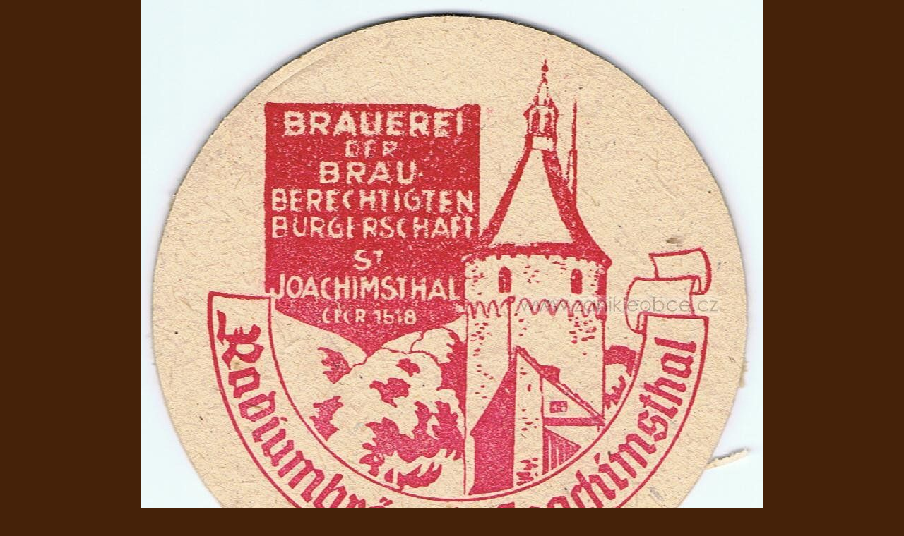

--- FILE ---
content_type: text/html; charset=UTF-8
request_url: https://www.palfi.cz/fotoalbum/historicke-bohatstvi/jachymovsky-prumysl/pivovar/pivni-tacek.-.html
body_size: 991
content:
<?xml version="1.0" encoding="utf-8"?>
<!DOCTYPE html PUBLIC "-//W3C//DTD XHTML 1.0 Transitional//EN" "http://www.w3.org/TR/xhtml1/DTD/xhtml1-transitional.dtd">
<html lang="cs" xml:lang="cs" xmlns="http://www.w3.org/1999/xhtml">

    <head>

        <meta http-equiv="content-type" content="text/html; charset=utf-8" />
        <meta name="description" content="Informace o městě Jáchymov. Město s řadou nej, na které se skoro zapomnělo. Kolébka atomového věku, rodiště Dolaru a veskrze zajímavé místo." />
        <meta name="keywords" content="Jáchymov,lázně,historie,Palfi,uran,smolinec,Tolar,Šlik,Svornost,Freudenstein,Běhounek,Curie,Turistické trasy,radium,radon,Marzebilla,Sankt Joachimsthal,štoly,doly,důl" />
        <meta name="robots" content="all,follow" />
        <meta name="author" content="<!--/ u_author /-->" />
        <link rel="stylesheet" href="/style.1713937059.1.css" type="text/css" />
        
        <script type="text/javascript" src="https://www006.estranky.cz/user/js/index.js" id="index_script" ></script>
        <title>
            JÁCHYMOV – brána Krušných hor
        </title>

        <style>
          body {margin: 0px; padding: 0px;}
        </style>
    </head>
<body>
    <script language="JavaScript" type="text/javascript">
    <!--
      index_setCookieData('index_curr_fullphoto', 126);
    //-->
  </script>
  <a href="javascript: close();"><img src="/img/original/126/pivni-tacek.jpg" border="0" alt="Pivní tácek" width="880" height="864"></a>

<!-- NO GEMIUS -->
</body>
</html>


--- FILE ---
content_type: text/css
request_url: https://www.palfi.cz/style.1713937059.1.css
body_size: 8977
content:
* {
	margin: 0;
	padding: 0;
}

* html #content {
	overflow: hidden;
	width: 520px;
}

* html #content, #articles, #articles, #thumbnav, #photos, #preview-folder {
	overflow: hidden;
}

* html #thumbnav .wrap {
	width: 490px;
}

* html .folder .photo-wrap {
	float: none;
	left: -120px;
}

a {
	color: #294C81;
}

a img {
	border: none;
}

a:hover, #content a:hover {
	text-decoration: none;
}

body {
	font: 80%/1.5 Tahoma, sans-serif;
	text-align: center;
}

button, #photos-title {
	clear: both;
}

center {
	margin: 15px 0;
}

fieldset {
	padding: 0;
	border: 0 none;
}

form {
	margin: 0;
	clear: left;
}

form dd {
	margin-bottom: 10px;
}

form dt {
	width: 50px;
	margin-bottom: 10px;
	float: left;
	clear: left;
}

h1 {
	position: relative;
	top: 85px;
	left: 20px;
	font-size: 1.9em;
	width: 215px;
	height: 40px;
	overflow: hidden;
}

h1 a {
	color: #ffffff;
}

h1, h2, h3 {
	font-weight: normal;
}

h1.head-left, .left, #stats * {
	text-align: left;
}

h2 {
	font-size: 1.5em;
	margin: 20px 0;
}

h3 {
	font-size: 1.2em;
	margin: 15px 0;
}

h1.head-left, .head-center, .head-right{height: 150px;}

html, body {
	background: #452209;
              margin: 0;
}

#document {
	width: 798px;
	margin: 0px auto;
        text-align: left;
	background: url('https://s3b.estranky.cz/img/d/1000000221/bg_main.png') repeat-y;
	_background-position: -1px 0;
}

img.right-float {
	margin: 10px 0 10px 10px;
}

img.vlevo-float {
	margin: 10px 10px 10px 0;
}

input#sendsearch {
	height: 26px;
	width: 65px;
	overflow: hidden;
	margin: 0px;
	margin-left: 9px;
 _margin-left: 5px;
 %margin-left: 5px;
/*	margin-left: 11px;
	_margin-left: 7px;
	%margin-left: 7px; */
	margin-top: -6px;
	outline: none;
	position: absolute;
	//background: url('https://s3b.estranky.cz/img/d/1000000221/bg_searchbutton.png') 50% 50% no-repeat;
	background: none;
	cursor: pointer;
	cursor: hand;
	border: 0px;
	//text-indent: 400px;
	//font-size: 450px;
	font-size: 11px;
  color: #fff;
}

menu {
	padding: 3px 15px;
	display: block;
	list-style-type: none;
}

menu li {
	display: block;
	float: left;
}

menu li a {
	display: block;
	padding: 6px 10px 15px;
	margin: 0 1px;
	text-decoration: none;
	color: white;
	font-size: 1.1em;
	background: url('https://s3b.estranky.cz/img/d/1000000221/bg_menu.png') 100% 0% no-repeat;
}

menu li a:hover {
	text-decoration: underline;
	color: white;
}

menu li ul li a:hover, #content h2 a:hover, .column ul li a:hover {
	text-decoration: underline;
}

menu li ul.classic, menu li ul.submenu, menu li ul.click, menu li ul.onmouse, menu li.submenu-over ul.click, menu li.submenu-over ul.classic, hr, .accessibility-links, #navigation h2, #calendar caption, .pristupnost-links, #search h2, #search br {
	display: none;
}

menu li.menutyp_last a {
	background: none;
}

/* ------------------------- submenu --------------------------- */
menu li.submenu-over {
	position: relative;
	z-index: 9999;
}

menu li.submenu-over ul.onmouse li a, menu li:hover ul.onmouse li a {
	float: none;
	white-space: nowrap;
	background-image: none;
	background: #F1E5CC url('https://s3b.estranky.cz/img/d/1000000221/bg_rightmenu_li.png') 50% 50% repeat-y;
	padding: 7px 7px 8px 35px;
	height: auto;
	color: #fff;
	width: 157px;
	_ width: 177px;
}

menu li.submenu-over ul.onmouse li, menu li:hover ul.onmouse li{
	list-style: none;
	float: none;
	display: block;
	padding: 0px;
	margin: 0px;
	width: auto;
	background-image: none;
	height: auto;
}

menu li.submenu-over ul.onmouse, menu li:hover ul.onmouse{
	position: absolute;
	top: 42px;
	left: 0px;
	list-style: none;
	display: block;
	overflow: hidden;
	padding: 0px;
	margin: 0px;
	background: none;
}

*:first-child+html menu li.submenu-over ul.onmouse, *:first-child+html menu li:hover ul.onmouse {overflow: visible;} /* IE 7 */

menu ul {
	display: block;
	margin-bottom: 2px;
	overflow: hidden;
}

p, #breadcrumb-nav, #content form {
	margin: 10px 0;
}

strong.date {
	display: block;
	height: 28px;
	padding-left: 32px;
	background: url('https://s3b.estranky.cz/img/d/1000000221/bg_date.gif') 0 50% no-repeat;
}

table, form {
	font-size: 100%;
}

td, th {
	padding: 1px 3px;
}

.article, .album {
	margin-bottom: 30px;
}

.center, #portrait, .message, #last-photo, .message, #mail-list, h1.head-center, #last-fotogalerie, #calendar {
	text-align: center;
}

.clear {
	clear: both;
	height: 0;
	line-height: 0;
	font-size: 0;
	display: none;
	width: 1px;
}

/*_____________________________________________________________ right column */
.column {
	width: 262px;
	float: right;
}

.column .inner_frame {
	padding-left: 32px;
	padding-right: 32px;
}

.column h2 {
	font-size: 150%;
	font-weight: normal;
	margin-top: 10px;
	text-align: left;
	color: #180400;
}

.column ul {
	list-style-type: none;
	overflow: hidden;
	width: 200px;
}

.column ul li a {
	display: block;
	height: 21px;
	_height: 35px;
	background: url('https://s3b.estranky.cz/img/d/1000000221/bg_rightmenu_li.png') 0% 0% no-repeat;
	padding: 7px 7px 7px 35px;
	overflow: hidden;
	color: #ffffff;
	font-weight: bold;
	text-decoration: none;
	line-height: 1.8;
}

.column ul li a.menutyp_last {
	height: 22px;
	_height: 36px;
}

.comment {
	border: 1px solid #ddd;
	background: #fafafa;
}

.comment-headline {
	background: #f0f0f0;
}

.comment-headline b, .comment-headline i {
	font-style: normal;
	font-weight: normal;
}

.comment-headline, .comment-text, .comment-answer {
	padding: 3px 5px;
}

.folder .photo-wrap {
	margin-top: 20px;
}

.folder .photo-wrap {
	position: absolute;
	float: none;
	left: 0px;
	top: 5px;
                =top: 20px;
	margin: 0px;
}

.folder, #in-document, .folder {
	position: relative;
}

.folder-info div, .folder-info {
	width: 350px;
}

.folder-info, .level8 {
	margin-left: 120px;
}

.fotoalbum {
	margin: 10px 0;
	padding: 10px;
	background: #fafbff;
	border: 1px solid #aaf;
}

/* version 0.91 */
/* added */
#content .message span {
    color: #F00;
}
.justify {
	text-align: justify;
}
.level0 {
	margin-left: 0px;
}
.level1 {
	margin-left: 15px;
}
.level2 {
	margin-left: 30px;
}
.level3 {
	margin-left: 45px;
}
.level4 {
	margin-left: 60px;
}
.level5 {
	margin-left: 75px;
}
.level6 {
	margin-left: 90px;
}
.level7 {
	margin-left: 105px;
}
.level9 {
	margin-left: 135px;
}

.list-of-pages{
	text-align: center;
	position: relative;
	display: block;
	width: 100%;
}

.list-of-pages .next{
	position: absolute;
	right: 0px;
	top: 0px;
}

.list-of-pages .numbers{
	display: block;
	margin: 0px auto;
	width: 320px;
}

.list-of-pages .previous{
	position: absolute;
	left: 0px;
	top: 0px;
}

.list-of-pages a{
	color: #3F5057 !important;
}

/*______________________________________________________________ version 0.91 */
.message .inner_frame {
	padding: 5px;
}

/* advertisement */
.message img {
	border: none;
	display: block;
	margin: 0 auto;
}

.right, h1.head-right {
	text-align: right;
}

.right-float, .slidenav .forward {
	float: right;
}

.section .inner_frame {
	border-style: none;
	padding: 10px 0;
	overflow: hidden;
	width: 199px;
}

.slidebar {
	margin: 15px 0;
	width: 100%;
	overflow: scroll;
	white-space: nowrap;
}

.slide-img {
	text-align: center;
	margin-bottom: 10px;
}

.slide-img a img, .slidebar a img {
	border: 3px solid #bbb;
}

.slide-img a:hover img, .slidebar a:hover img {
	border: 3px solid #000;
}

.slidenav {
	border: 1px solid #ddd;
	background: #fafafa;
	text-align: center;
	padding: 3px 5px;
}

.slidenav br, #thumbnav br {
	line-height: 0;
	height: 0;
	clear: both;
}

.under-article {
	background: url('https://s3b.estranky.cz/img/d/1000000221/bg_underarticle.png') 0 0 no-repeat;
	clear: both;
}

.under-article .inner_frame {
	background: url('https://s3b.estranky.cz/img/d/1000000221/bg_underarticleline.png') 0 100% no-repeat;
	padding: 3px 5px;
	font-size: .9em;
}

.wrap-of-photo {
	border: 5px solid #eacca1;
	padding: 5px;
	margin: 0 auto;
	text-align: center;
}

.wrap-wrapu {
	width: 120px;
	margin: 0 auto;
}

/*********end of preview**********/
#ajax-container_preview{
	z-index: 999999;
}

#calendar table {
	text-align: center;
	margin: 0 auto;
}

#clear6, #clear7, #perex-cont-clear, #gallery-cont-clear, #g-section-cont-clear, #a-section-cont-clear, #article-cont-clear, #thumbnav .wrap, #thumbnav .wrap, menu li.submenu-over ul.onmouse, menu li:hover ul.onmouse {
	display: block;
}

#comments-form .submit {
	width: 100px;
	padding: 8px;
}

#comments-form textarea, #comments-form input,#block-comments input#c_title {
        width:425px; font-family:Tahoma,Arial,sans-serif; font-size:13px;
}
#block-comments form dd input{width: 177px;}
#block-comments form dd input#c_validation{float:left;margin-left: 50px;} 
#block-comments form dd div#c_validation_div{text-align:right;margin-right:3px;} 
#block-comments input.submit{border: 1px solid #5C9C4B; color: #5C9C4B; font-weight: bold; margin: 10px 50px; padding: 5px; width: 80px;}
#block-comments form dt#validation-dt{margin-left:51px;margin-top:32px;position:absolute;width:166px;}


#content {
	width: 480px;
	padding-left: 34px;
	float: left;
            overflow: hidden;
}

#content a {
	color: #5c9c4b;
}

#content h2 a {
	color: #22170f;
	text-decoration: none;
}

#content li {
	margin: 5px;
}

#content ul, #content ol {
	list-style-type: square;
	margin-left: 30px;
}

#content ol {
	list-style-type: decimal;
}

.vlevo-float, .slidenav .back {
	float: left;
}

#folders {
	padding-bottom: 2em;
}

#photos {
                margin-bottom:2em;
}

#folders, #photosgalerie, #photos, #slide {
	float: left;
	width: 100%;
	overflow: hidden;
}

/*___________________________________________________________________ footer*/
#footer {
	clear: both;
	width: 800px;
	height: 130px;
	margin: 0 -1px;
	background: #452209 url('https://s3b.estranky.cz/img/d/1000000221/bg_footer.jpg') 50% 0 no-repeat;
	color: #dad2bd;
	font-size: .85em;
}

#footer .inner_frame {
	padding: 20px 40px;
}
#footer .inner_frame p + p a {margin-right: 5px;}

#footer a {
	color: #dad2bd;
	text-decoration: none;
}

/*______________________________________________________________ version 0.91 */
#header {
	height: 255px;
	overflow: hidden;
	background: #452209 url('https://s3b.estranky.cz/img/d/1000000221/bg_header.png') -1px 100% no-repeat;
	width: 800px;
	=width: auto; /* IE 6 + IE 7 */
}

/*********************************************************/
#header .decoration {
	width: 535px;
	height: 150px;
	position: absolute;
	top: 104px;
	left: 240px;
	background: transparent url('/img/ulogo.5.jpeg') no-repeat;
}

#languages .inner_frame{ padding: 0px;}
#languages .inner_frame a{ margin: 2px; float: left;}

#mail-list-key {
	background: #5A3812;
	padding: 5px 10px;
	border: 1px solid #452209;
	color: #fff;
}

#mess-links {
	display: block;
	width: 720px;
	overflow: hidden;
	margin-top: 50px;
}

#mess-square .inner_frame {
	padding-left: 0px;
	padding-right: 0px;
}
.hypertext {
    border: 1px solid #C2B294;
    margin: 10px 0 0 0;
    overflow: hidden;
    padding: 10px 5px;
}
.hypertext h2 {
  margin: 0;
  font-size: 1em;
  padding-right: 75px;
}
#content .hypertext h2 a {
  color: #5C9C4B;
  text-decoration: underline;
}
#content .hypertext h2 a:hover {
  text-decoration: none;
}
.hypertext+.hypertext {
  border-top: none;
  background: #F4EAD7;
  margin-top: -1px;
}
.hypertext .mess-title {
  float: right;
  line-height: 17px;
}
*html .hypertext .mess-title {
  float: none;
}
.hypertext+.hypertext .mess-title {
  display: none;
}

/*__________________________________________________ main horizontal menu */
#navigation {
	margin: 0 -1px;
	width: 800px;
	background: #6e360e url('https://s3b.estranky.cz/img/d/1000000221/bg_mainmenu.png') 50% 0 no-repeat;
	%background-position: -1px 0;
}

#navigation .inner_frame {
	padding-left: 10px;
}

#photos .photo-wrap div, #preview-folder .box div, #thumbnav .box div, .folder .photo-wrap div{
	height: 90px;
	width: 90px;
	text-align: center;
	_height: 92px;
	_width: 92px;
	display: table;
	=position: relative;
	overflow: hidden;
}

/**********preview**********/
#photos .photo-wrap, #preview-folder .box, #thumbnav .box, .folder .photo-wrap{
	background: #FAFAFA;
	border: 1px solid #C2B294;
	float: left;
	width: 90px;
	height: 90px;
	margin: 2px 0 2px 4px;
	_width: 92px;
	_height: 92px;
}

#portrait h2 {
	display: none;
	margin: 0;
}

#portrait img {
	border: 6px solid #ecdcbc;
}

/*_________________________________________ search form */
#search {
	position: absolute;
	top: 0;
	left: 500px;
	width: 273px;
	height: 38px;
	background: url('https://s3b.estranky.cz/img/d/1000000221/bg_search.png') no-repeat;
}

#search input#key {
	margin-top: -4px;
	margin-left: 20px;
	width: 164px;
	height: 23px;
	background: #442a0d;
	color: white;
	border: 0;
}

#send-mail-list{
	background: #5A3812;
	padding: 5px 10px;
	border: 1px solid #452209;
	color: #fff;
	margin-top: 5px;
}

#sendsearch, #send-mail-list, .submit {
	cursor: pointer;
}

#sky-scraper-block {
    position: absolute;
    left: 50%;
    text-align: center;
    width: 160px;
    margin-top: 50px;
    margin-left: 420px;
}
#clear6 {clear: left;}
#shifter #shifter_wrap:after {content: "."; display: block; height: 0; clear:both; visibility:hidden; font-size:0;}
* html #shifter #shifter_wrap {zoom: 1;}
*:first-child+html #shifter #shifter_wrap {zoom: 1;}
#shifter {background: #46220a; /* Old browsers */
background: -moz-linear-gradient(top,  #46220a 0%, #2c1908 100%); /* FF3.6+ */
background: -webkit-gradient(linear, left top, left bottom, color-stop(0%,#46220a), color-stop(100%,#2c1908)); /* Chrome,Safari4+ */
background: -webkit-linear-gradient(top,  #46220a 0%,#2c1908 100%); /* Chrome10+,Safari5.1+ */
background: -o-linear-gradient(top,  #46220a 0%,#2c1908 100%); /* Opera 11.10+ */
background: -ms-linear-gradient(top,  #46220a 0%,#2c1908 100%); /* IE10+ */
background: linear-gradient(to bottom,  #46220a 0%,#2c1908 100%); /* W3C */
filter: progid:DXImageTransform.Microsoft.gradient( startColorstr='#46220a', endColorstr='#2c1908',GradientType=0 ); /* IE6-9 */
}
#shifter #shifter_wrap #shifter_footer .span3 {background: #f4e9d5; padding: 0px 5px 5px;}
#shifter div#shifter_title h3 {margin: 5px 0; color: #dad2bd;}
#shifter .span3 .category a {color: #5c9c4b;}
#shifter #shifter_wrap #shifter_footer .category a, #shifter #shifter_wrap #shifter_footer .span3 h4 a:hover {text-decoration: underline;}
#shifter #shifter_wrap #shifter_footer .category a:hover, #shifter #shifter_wrap #shifter_footer .span3 h4 a {text-decoration: none;}
#shifter .span3 a {color: #294C81;}
#shifter .span3 .category a {font-size: 13px;}
#shifter #shifter_wrap #shifter_footer .category {margin: 4px 0 5px 0; background: url('https://s3b.estranky.cz/img/d/1000000221/bg_underarticleline.png') 0 100% no-repeat; padding: 0px 0 2px;}
#shifter #shifter_title h3#shifter_t_2 {margin-right: 297px;}
* html #shifter #shifter_title h3#shifter_t_2 {margin-right: 148px;}
#shifter #shifter_wrap #shifter_footer .span3 h4 {line-height: 1.8em;}
noindex:-o-prefocus, #shifter #shifter_wrap #shifter_footer .span3 h4 {line-height: 1.7em;}
@-moz-document url-prefix() { /** FF */ 
    #shifter #shifter_wrap #shifter_footer .span3 h4 {line-height: 1.7em;}
}
#shifter #shifter_wrap #shifter_footer .span3 h4 {line-height/*\**/: 1.7em\9}
* html #shifter #shifter_wrap #shifter_footer .span3 h4 {line-height: 1.5em;}

#slide h3 {
	text-align: center;
	margin: 10px 0;
}

#stats th, #stats td {
	padding: 2px 2px 2px 0px;
}

#thumbnav .box {
	margin: 0px 1px;
}

#thumbnav .box a {
	display: block;
	text-align: center;
	line-height: 80px;
}

#thumbnav .box a img {
	vertical-align: middle;
}

#thumbnav .box div a img, #photos .photo-wrap div a img, #preview-folder .box div a img, .folder .photo-wrap div a img{
	=position: relative;
	=top: -50%;
	=left: -50%;
	border: 0px solid #FFF;
}

#thumbnav .box div a, #photos .photo-wrap div a, #preview-folder .box div a, .folder .photo-wrap div a{
	=margin: 2px 0px 0px 0px;
	height: 100%;
	=height: auto;
	background-image: none;
	border: 0px solid #f7b1a5;
	=position: absolute;
	=top: 50%;
	=left: 50%;
	display: table-cell;
	vertical-align: middle;
}

#thumbnav .box div a, #photos .photo-wrap div a, #preview-folder .box div a, .folder .photo-wrap div a{
	=border: none;
}

#thumbnav .wrap {
	width: 470px;
                display:block;
                margin:0 auto;
                text-align:left;
}

#thumbnav, #timenav {
	border: 1px solid #ddd;
	margin: 10px 0;
	padding: 10px;
	text-align: center;
}

#thumbnav, #timenav{
	margin: 10px -25px;
}

#whole-page {
	text-align: center;
}

/* ----------- Facebook------------ */

/* ----------- Like ----------- */
.fb_edge_widget_with_comment{margin:5px 0px;}
/* --- eshop ---- */
#ecategory ul li ul {
  padding-left: 15px;
}
#eshop .comment-headline i {float: right;}
#eshop #block-comments {width: 100%;}
#eshop .submit, #login .submit {background: #F3F3F3; cursor: pointer;
border: 1px solid #5C9C4B; color: #5C9C4B; font-weight: bolder;}
#eshop .submit {padding: 5px;}
#usernewsletter, .settings .submit, .contact-info .submit {margin-left: 17px;}
#login input.submit {padding: 2px 6px;}
#login input.submit, #login label {float: none;}
#login label {width: auto;}
#login .inner_frame p {margin: 3px 0;}
#basket_preview_form tbody tr td, #confirm tbody tr td, #orderdone tr td {
  border-top: 1px dotted #C6C6C6; border-collapse: collapse;
}
#eshop #confirm fieldset table, #eshop #orderdone, #eshop .comment-headline  {border-bottom: 1px dotted #C6C6C6; border-collapse: collapse;}
.registration #usernewsletter {margin: 0;}
#eshop .sphotos:after, #eshop div.products:after, #eshop #articles:after, #eshop #articles #steps ul:after {
    content: ".";
    display: block;
    height: 0; 
    clear:both;
    visibility:hidden;
    font-size:0;
}
* html #eshop .sphotos, * html #eshop div.products, * html #eshop #articles, * html #eshop #articles #steps ul {zoom: 1;}
*:first-child+html #eshop .sphotos, *:first-child+html #eshop div.products, *:first-child+html #eshop #articles, *:first-child+html #eshop #articles #steps ul {zoom: 1;}
#eshop div.products .article h3, #eshop #articles .article h3 { margin: 0.2em 0em 0.3em; line-height: 1.2em; height: 2.5em; overflow: hidden;}
#eshop div.products .article, #eshop #articles .article {float: left; width: 130px; display: inline; margin: 5px 26px 0px 0px; padding: 0 2px;}
* html #eshop div.products .article, * html #eshop #articles .article {width: 134px; padding-bottom: 25px;}
#eshop div.products {padding-bottom: 5px; margin-bottom: 25px;}
#eshop div.products .article .photo-wrap, #eshop #articles .article .photo-wrap {float: none; width: 130px; height: 130px;}
#eshop div.products .article .photo-wrap div, #eshop #articles .article .photo-wrap div {width: 130px;}
#eshop div.products .article .editor-area, #eshop #articles .article .editor-area {padding: 5px; height: 5.3em; line-height: 1.45em; overflow: hidden; text-align: justify; width: auto;}
*:first-child+html #eshop div.products .article .editor-area, *:first-child+html #eshop #articles .article .editor-area {height: 5.5em;}
* html #eshop div.products .article .editor-area, * html #eshop #articles .article .editor-area {line-height: 1.25em; height: 5.4em;}
#eshop div.products .article span.price, #eshop #articles .article span.price {font-weight: bolder; text-align: center; display: block; margin-top: 5px;}
#eshop .article .photo-wrap {margin-top: 0;}
#eshop #product #photo-detail .photo-wrap {
float: left;
margin-top: 1px;
}
#login .inner_frame form div input {margin-bottom: 5px;}
#eshop .sphotos .photo-wrap {display: table;}
#account_firm label {width: 82px; display: block;}
#billing_address label {width: 80px; display: block;}
.settings #firmsdata label {width: 82px;}
#eshop .settings #billing_address label {width: 81px;}
.contact-info #billing_address label {width: 82px;}
#eshop #billing_address #sameaddress + label {width: auto; display: inline;}
*:first-child+html #eshop .settings #billing_address label {width: 76px;}
* html #eshop .settings #billing_address label {width: 82px;}
*:first-child+html .contact-info #billing_address label {width: 80px;}
@-moz-document url-prefix() { /** FF */ 
    #eshop .settings #billing_address label {width: 76px;}
}
#eshop .settings #billing_address label {width /*\**/: 79px\9}
*:first-child+html #eshop .settings #usernewsletter {margin-left: 17px;}
*:first-child+html #eshop .settings .submit {margin-left: 21px;}
* html #eshop .settings #usernewsletter {margin-left: 17px;}
* html #eshop .settings .submit {margin-left: 21px;}
*:first-child+html #eshop .registration .submit {margin-left: 5px;}
* html #eshop .registration .submit {margin-left: 5px;}
*:first-child+html #eshop .registration #usernewsletter {margin-left: 1px;}
* html #eshop .registration #usernewsletter  {margin-left: 1px;}
*:first-child+html #eshop .gennewmail .submit {margin-left: 2px;}
* html #eshop .gennewmail .submit {margin-left: 0;}
*:first-child+html #eshop .gennewmail .validation dl {margin-top: 10px;}
* html #eshop .gennewmail .validation dl {margin-top: 10px;}
*:first-child+html #eshop #basket_preview_form .wrap ul {margin-left: 0;}
* html #eshop #basket_preview_form .wrap ul {margin-left: 0;}
* html #eshop #basket_preview_form fieldset p {margin-bottom: 15px;}
*:first-child+html #eshop #basket_preview_form fieldset p {margin-bottom: 15px;}
*:first-child+html #eshop #basket_preview_form .wrap h3 {margin-top: 10px;}
* html #eshop #basket_preview_form .wrap h3 {margin-top: 10px;}
* html #eshop .contact-info #usernewsletter {margin-left: 17px;}
*:first-child+html #eshop .contact-info #usernewsletter {margin-left: 17px;}
* html #eshop .contact-info .submit {margin-left: 21px;}
*:first-child+html #eshop .contact-info .submit {margin-left: 21px;}
*:first-child+html #eshop #confirm .validation dl {margin-top: 10px;}
* html #eshop #confirm .validation {margin: 10px 0;}
*:first-child+html #eshop #confirm {padding: 0 3px;}
* html #eshop #block-comments form input.submit {margin: 0 0 0 62px;}
* html #eshop .registration .validation .validatin-images-set {margin-top: 30px;}
*:first-child+html #eshop .registration .validation .validatin-images-set {margin-top: 30px;}
* html #eshop .gennewmail .validation .validatin-images-set {margin-top: 39px;}
*:first-child+html #eshop .gennewmail .validation .validatin-images-set {margin-top: 39px;}
#eshop .settings input, #eshop .settings label, #eshop .registration input,
#eshop .registration label, #eshop .contact-info input, #eshop .contact-info label{vertical-align: middle;}
#eshop #basket_preview_form .wrap input {position: relative; top: 2px;}
@media all and (-webkit-min-device-pixel-ratio:10000), not all and (-webkit-min-device-pixel-ratio:0) {
        #eshop #basket_preview_form .wrap input {top: 0;}
}
* html #eshop #basket_preview_form .wrap input {top: 0;}
*:first-child+html #eshop #basket_preview_form .wrap input {top: 1px;}
#login .inner_frame .errormes {margin-bottom: 15px;}
#eshop .gennewmail fieldset p input {width: 191px;}
* html #eshop .gennewmail fieldset p input {width: 195px;}
* html #eshop fieldset.validation .validatin-images-set input {width: 240px;}
#eshop #basket input.amount {height: 18px; top: 0;}
* html #eshop #basket input.amount {height: 32px;}
*:first-child+html #eshop #basket input.amount {height: 21px;}
*:first-child+html #eshop #confirm td.title {width: 47%;}
#account_firm, #deliveryaddress {margin-left: 2px;}
#sameaddress {margin-left: 0;}
#eshop .article .price {margin: 5px 0 20px;}
#eshop #articles .settings {margin-top: 10px;}
#eshop #product-detail #calculation {line-height: 180%;}
#eshop #basket_preview_form td img {padding-top: 2px;}
#basketpayments ul, #baskettransport ul {margin-left: -3px;}
#content #eshop #basketpayments ul li input, #content #eshop #baskettransport ul li input {
margin: 3px 2px 0 0;}
* html #basketpayments ul, * html #baskettransport ul, * html #basketpayments h3, * html #baskettransport h3,
* html #eshop #basket_preview_form p .submit, * html #eshop #basket_preview_form fieldset p .submit {margin-left: 6px;}
* html #content #eshop #basketpayments ul li input, * html #content #eshop #baskettransport ul li input {
margin: 0 2px 0 -3px;}
*:first-child+html #content #eshop #basketpayments ul li input, *:first-child+html #content #eshop #baskettransport ul li input {
margin: 0 2px 0 -3px;}
*:first-child+html #eshop #basket_preview_form p .submit, *:first-child+html #eshop #basket_preview_form fieldset p .submit,
*:first-child+html #basketpayments h3, *:first-child+html #baskettransport h3,
*:first-child+html #basketpayments ul, *:first-child+html #baskettransport ul {margin-left: 6px;}
#eshop #basket_preview_form p .submit {margin-left/*\**/: 4px\9}
#eshop #basket_preview_form fieldset .title {padding-left: 3px;}
* html #eshop #basket_preview_form li div  {font-size: smaller;}
#eshop #articles #steps ul {width: 235px; margin: 0px auto;}
* html #eshop #articles #steps {text-align: center;}
* html #content #eshop #basketpayments ul li div, * html #content #eshop #baskettransport ul li div {padding-left: 23px;}
*:first-child+html #content #eshop #basketpayments ul li div, *:first-child+html #content #eshop #baskettransport ul li div {padding-left: 23px;}
#basketpayments h3, #baskettransport h3, #eshop #basket_preview_form p .submit,
#eshop #basket_preview_form fieldset p .submit {margin-left: 2px;}
.contact-info fieldset, .settings fieldset {padding: 5px 10px;}
#orderdone {padding: 5px 10px;}
#orderdone td {padding: 2px 0;}
#confirm .wrap {padding: 0px 10px;}
#eshop #basket form {clear: none; margin: 0; padding: 0;}
#eshop #block-comments form dt {width: 59px;}
#eshop #confirm .validation {margin: 10px 0;}
#eshop #confirm .submit {margin-top: 3px;}
* html #eshop #confirm .submit {margin: 0;}
*:first-child+html #eshop #confirm .submit {margin: 0;}
#eshop #confirm .validation #c_validation {height: 24px;}
* html #eshop #confirm .validation #c_validation  {height: 32px;}
*:first-child+html #eshop #confirm .validation #c_validation  {height: 28px;}
#eshop #confirm .validation dt {width: 90px;}
#eshop form#confirm input[type="checkbox"] {position: relative; top: 2px;}
*:first-child+html #eshop form#confirm input[type="checkbox"] {margin-left: -3px; top: 1px;}
#eshop #confirm .validation dt {float: none;}
#eshop #confirm fieldset.validation dd, #eshop #confirm fieldset.validation dl {margin: 0;}
#eshop #product-comments #block-comments form {margin-left: 0;}
#eshop #panel .panel-header li a {background: #F5EAD8;}
#eshop fieldset.validation {width: 100%;}
#eshop #panel {width: 480px;}
#eshop .wrap #product-info td {padding: 1px 0;}
#eshop .validation .validatin-images-set {width: 50%;}
#eshop #basket_preview_form td {padding: 0;}
#eshop #articles ul, #eshop p {font-size: 100%;}
#eshop .article .photo-wrap img {margin-left: 1px;}
* html #eshop .article .photo-wrap img {margin-left: 0;}
#eshop #block-comments .comment-text {word-wrap: break-word; margin: 10px 0 0 10px;}
#eshop #panel .panel-header li {background: none; padding: 0;}
#eshop .wrap li, #eshop #steps li {background: none; padding: 0;}
#eshop #confirm .validation .validatin-images-set {width: 100%;}
#eshop #confirm .wrap {line-height: 160%;}
#eshop #block-comments textarea {width: 395px;}
#eshop #block-comments form input.submit {margin-left: 59px;}
#eshop #block-comments form dd input#c_validation {float: none; margin-left: 0;}
#eshop #block-comments .comment-headline h3 {float: none;}
#eshop #block-comments .comment-text {margin: 8px 0 2px 10px;}
#eshop .validation dt {width: 81px;}
#login .inner_frame, #nav-basket .inner_frame, #logged .inner_frame {padding: 10px 10px 0px 0;}
#eshop #block-comments .submit {width: auto;}
#eshop #basket_preview_form td.title {width: 30%;}
#delivery_address label {width: 84px; display: block;}
#eshop #basket, #eshop #product-detail #calculation p {margin: 0;}
*:first-child+html #eshop .article .price {margin-top: 10px;}
* html #login input.submit {width: 116px;}
*:first-child+html #login input.submit {width: 120px;}
* html #eshop #basket input.add_basket {width: 160px;}
#eshop .validation dt {margin-bottom: 0;}
#eshop #product-comments #block-comments .validation dd {margin-left: 59px;}
#eshop #product-comments #block-comments form dd input {width: 236px;}
* html #eshop #product-comments #block-comments form dd input {width: 240px;}
#eshop #confirm .right p {margin: 0;}
#eshop #confirm .right .price {margin: 10px 0;}
#eshop #confirm table .right {padding-right: 0;}
#eshop fieldset h3 {font-weight: bold; margin: 10px 0;}
#eshop .settings fieldset h3, #eshop .contact-info h3 {margin: 0 0 5px;}
#eshop #articles #steps, #logged {margin-bottom: 20px;}
#eshop #account_info, #eshop .settings .submit {margin-top: 10px;}
#eshop .settings p {margin: 0;}
#eshop #product-comments #block-comments h3 {font-weight: bold;}
#eshop .comment-headline h3 {margin: 0;}
#eshop #basket_preview_form table .border_fix td, #eshop #basket_preview_form table tr .price {border: none;}
#eshop .contact-info p {margin-top: -5px;}
* html #eshop .registration fieldset.validation dd {margin-top: -10%;}
* html #eshop .registration fieldset.validation {width: 60%;}
*:first-child+html #eshop .registration fieldset.validation dd {margin-top: -10%;}
*:first-child+html #eshop .registration fieldset.validation {width: 60%;}
* html #eshop .gennewmail fieldset.validation dd {margin-top: -10%;}
* html #eshop .gennewmail fieldset.validation {width: 60%;}
*:first-child+html #eshop .gennewmail fieldset.validation dd {margin-top: -10%;}
*:first-child+html #eshop .gennewmail fieldset.validation {width: 60%;}
* html #eshop #product-comments .comment-headline i {margin-top: -5%; margin-right: 10px;}
*:first-child+html #eshop #product-comments .comment-headline i {margin-top: -5%; margin-right: 10px;}
*:first-child+html #eshop #basket input.add_basket {width: 155px;}
#content #eshop #basketpayments ul li, #content #eshop #baskettransport ul li {
background: #f2e6ce;}
#content #eshop #basketpayments ul li div, #content #eshop #baskettransport ul li div {
background: #f4e9d7;
margin-left: 0 !important;
padding-left: 19px;
}
#eshop #product-detail #product-info table tr td {min-width: 70px; vertical-align: top;}
#eshop #product .wrap h2 {line-height: 1.2em; margin-bottom: 10px;}
#eshop #photo-detail {margin: 0 7px 10px 0;}
#eshop #basket_preview_form p input {width: 127px;}
#eshop #basket_preview_form fieldset p input  {padding: 5px 0;}
#eshop #basket_preview_form fieldset p a {padding: 4px 18px; text-decoration: none; text-align: center; font-size: 12px;}
* html #eshop #basket_preview_form fieldset p a {padding: 7px 18px;}
*:first-child+html #eshop #basket_preview_form fieldset p a {padding: 7px 18px;}
#eshop #steps .active {color: goldenrod; font-weight: bold; background: #f2e6ce; }
* html #login .inner_frame p {margin: 10px 0 0 0;}
#eshop #panel .panel-header li.active a, #eshop #panel .panel-header li a:hover {background: #fafafa; border-bottom: #fafafa; color: black;}
#eshop .registration #usernewsletter,#eshop .registration .validation, #eshop .registration .submit {margin-left: 5px;}
#eshop #steps .active, #eshop #steps .done {padding: 3px 5px; border: 1px solid goldenrod;
-webkit-border-radius: 3px; -moz-border-radius: 3px; border-radius: 3px; width: 55px; text-align: center;}
#confirm .wrap, #account_info, #billing_address,
#eshop div.products .article span.price, #eshop #panel .inner_frame, #eshop #articles .article span.price {background: #FAFAFA;}
#confirm .wrap, #account_info, #billing_address {border: 2px solid #C2B294;}
#eshop #photo, #eshop div.products .article .photo-wrap, #eshop #articles .article .photo-wrap,
#eshop div.products #photo-detail .photo-wrap, #eshop #product #photo-detail .photo-wrap {background: #FAFAFA; border: 1px solid #C2B294;}
#eshop #basket input.amount {top/*\**/: -1px\9}
:root #eshop #basket input.amount {top: 1px\9;}
@-moz-document url-prefix() { /** FF */ 
    #eshop #basket input.amount {height: 17px; top: 1px;} 
    .contact-info #billing_address label {width: 76px;}
}
#eshop #paging {clear: both;}
#eshop #paging a, #eshop #paging span.current {padding: 3px 6px; margin-right: 4px; border: 1px solid #C2B294; background: #fff; text-decoration: none;}
#eshop #paging #previous, #eshop #paging #next {border: none; background: none;}
#eshop #paging a:hover {color: #000;}
#eshop .contact-info fieldset span {color: #ff0000;}
menu li.current ul.submenu li a, #ecategory div ul li.current ul li a {text-decoration: none;}
menu li.current a, menu li.current ul.submenu a, menu li.current ul.submenu li a:hover, #ecategory div ul li.current a, #ecategory div ul li ul li.current a, #ecategory div ul li.current ul li a:hover{text-decoration: underline;}
#eshop .login-info fieldset p {margin: 5px 0;}
#eshop form.login-info fieldset p label { display: inline-block; width: 86px; }
#eshop form.login-info input {width/*\**/: 148px\9}
#eshop form.login-info input.submit {width/*\**/: auto\9}
* html #eshop form.login-info input {width: 155px;}
* html #eshop form.login-info input.submit {width: auto;}
#eshop .registration fieldset {padding: 0;}
#eshop .registration p {margin: 10px 0;}
*:first-child+html #eshop .registration .submit {margin-left: 5px;}
*:first-child+html #eshop .registration #usernewsletter {margin-left: 0px;}
* html #eshop .registration .submit {margin-left: 5px;}
* html #eshop .registration #usernewsletter {margin-left: 0px;}
#eshop .login-info {padding: 0 0 10px 17px; background: url('https://s3b.estranky.cz/img/d/1000000221/bg_underarticleline.png') 0 100% no-repeat;}
#eshop .order_account h3 {margin: 15px 5px 0px;}
#eshop .order_account div {margin-left: 5px;}
#eshop #product .wrap #product-detail form {clear: none;}
#eshop div.order_account table tr.odd {background: #f2e6ce;}
/*****************/


#product-search input {vertical-align: middle;}
#product-search input#product-search-text {width: 220px; font-family: Tahoma,Arial,sans-serif; font-size: 13px; height: 28px; border: 1px solid #CFCFCF; padding: 0 5px;}
#product-search input.submit {padding: 0 20px; height: 30px;}
#product-search .products {background: url('https://s3b.estranky.cz/img/d/1000000221/bg_underarticleline.png') 0% 0% no-repeat; margin-top: 20px;}
#product-search .products h2 {margin: 5px 0 10px;}
*:first-child+html #product-search input#product-search-text {padding: 6px 5px 0; height: 22px;}
* html #product-search input#product-search-text {padding: 6px 5px 0; height: 30px;}
@media \0screen {
    #product-search input#product-search-text {padding: 6px 5px 0; height: 22px;}
}
#eshop #basket_preview_form td.coupon input.couponText {width: 85px; padding: 4px 2px;}
#eshop #basket_preview_form td.title {width: 42%;}

/******************************************************************************/
/*----------------------------------------------------------Navigation bar style----------------------------------------------------------*/
@media screen,projection{
#nav-cover form{clear: none !important;} 

*:first-child+html menu ul {overflow: visible !important;}

/* Full width adjustments */
#footer { =margin-bottom: -1px;}  /* IE */
#folders, #photosgalerie, #photos, #slide {padding-bottom: 1em;}

body.full-width #content {padding-right: 34px; width: 730px; _width: 798px;}
body.full-width .column {width: auto; float: none;}
body.full-width #comments-form {width: 70%;}

body.full-width #document {background: #F4EAD7;}
}